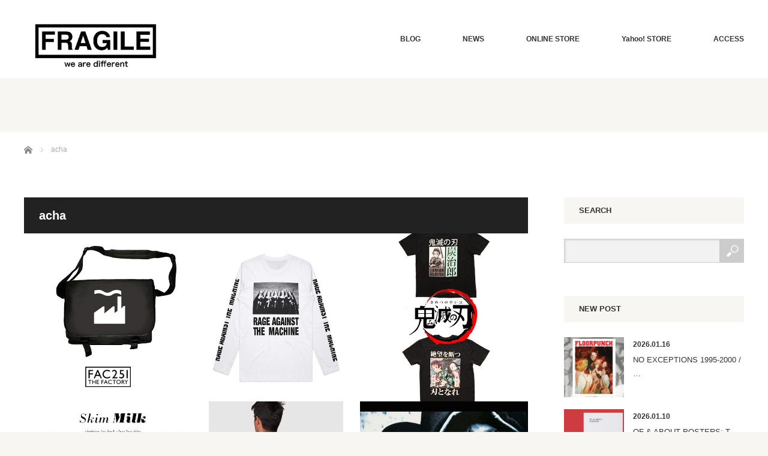

--- FILE ---
content_type: text/html; charset=UTF-8
request_url: https://fragile-osaka.com/author/acha/
body_size: 15175
content:
<!DOCTYPE html>
<html class="pc" lang="ja">
<head prefix="og: http://ogp.me/ns# fb: http://ogp.me/ns/fb#">
<meta charset="UTF-8">
<!--[if IE]><meta http-equiv="X-UA-Compatible" content="IE=edge"><![endif]-->
<meta name="viewport" content="width=device-width">
<title>achaの記事一覧</title>
<meta name="description" content="achaの記事一覧">
<meta property="og:type" content="website">
<meta property="og:url" content="https://fragile-osaka.com/author/acha/">
<meta property="og:title" content="acha &#8211; Fragile フラジャイル 大阪">
<meta property="og:description" content="">
<meta property="og:site_name" content="Fragile フラジャイル 大阪">
<meta property="og:image" content="https://fragile-osaka.com/wp-content/uploads/2018/05/fb.jpg">
<meta property="og:image:secure_url" content="https://fragile-osaka.com/wp-content/uploads/2018/05/fb.jpg"> 
<meta property="og:image:width" content="1200"> 
<meta property="og:image:height" content="630">
<meta name="twitter:card" content="summary">
<meta name="twitter:site" content="@FRAGILE_OSAKA">
<meta name="twitter:creator" content="FRAGILE_OSAKA">
<meta name="twitter:title" content="acha &#8211; Fragile フラジャイル 大阪">
<meta property="twitter:description" content="">
<link rel="pingback" href="https://fragile-osaka.com/xmlrpc.php">
<meta name='robots' content='max-image-preview:large'/>
	<style>img:is([sizes="auto" i], [sizes^="auto," i]) { contain-intrinsic-size: 3000px 1500px }</style>
	<link rel='dns-prefetch' href='//codoc.jp'/>
<link rel="alternate" type="application/rss+xml" title="Fragile フラジャイル 大阪 &raquo; フィード" href="https://fragile-osaka.com/feed/"/>
<link rel="alternate" type="application/rss+xml" title="Fragile フラジャイル 大阪 &raquo; コメントフィード" href="https://fragile-osaka.com/comments/feed/"/>
<link rel="alternate" type="application/rss+xml" title="Fragile フラジャイル 大阪 &raquo; acha による投稿のフィード" href="https://fragile-osaka.com/author/acha/feed/"/>
<script type="text/javascript">//<![CDATA[
window._wpemojiSettings={"baseUrl":"https:\/\/s.w.org\/images\/core\/emoji\/16.0.1\/72x72\/","ext":".png","svgUrl":"https:\/\/s.w.org\/images\/core\/emoji\/16.0.1\/svg\/","svgExt":".svg","source":{"concatemoji":"https:\/\/fragile-osaka.com\/wp-includes\/js\/wp-emoji-release.min.js?ver=6.8.3"}};!function(s,n){var o,i,e;function c(e){try{var t={supportTests:e,timestamp:(new Date).valueOf()};sessionStorage.setItem(o,JSON.stringify(t))}catch(e){}}function p(e,t,n){e.clearRect(0,0,e.canvas.width,e.canvas.height),e.fillText(t,0,0);var t=new Uint32Array(e.getImageData(0,0,e.canvas.width,e.canvas.height).data),a=(e.clearRect(0,0,e.canvas.width,e.canvas.height),e.fillText(n,0,0),new Uint32Array(e.getImageData(0,0,e.canvas.width,e.canvas.height).data));return t.every(function(e,t){return e===a[t]})}function u(e,t){e.clearRect(0,0,e.canvas.width,e.canvas.height),e.fillText(t,0,0);for(var n=e.getImageData(16,16,1,1),a=0;a<n.data.length;a++)if(0!==n.data[a])return!1;return!0}function f(e,t,n,a){switch(t){case"flag":return n(e,"\ud83c\udff3\ufe0f\u200d\u26a7\ufe0f","\ud83c\udff3\ufe0f\u200b\u26a7\ufe0f")?!1:!n(e,"\ud83c\udde8\ud83c\uddf6","\ud83c\udde8\u200b\ud83c\uddf6")&&!n(e,"\ud83c\udff4\udb40\udc67\udb40\udc62\udb40\udc65\udb40\udc6e\udb40\udc67\udb40\udc7f","\ud83c\udff4\u200b\udb40\udc67\u200b\udb40\udc62\u200b\udb40\udc65\u200b\udb40\udc6e\u200b\udb40\udc67\u200b\udb40\udc7f");case"emoji":return!a(e,"\ud83e\udedf")}return!1}function g(e,t,n,a){var r="undefined"!=typeof WorkerGlobalScope&&self instanceof WorkerGlobalScope?new OffscreenCanvas(300,150):s.createElement("canvas"),o=r.getContext("2d",{willReadFrequently:!0}),i=(o.textBaseline="top",o.font="600 32px Arial",{});return e.forEach(function(e){i[e]=t(o,e,n,a)}),i}function t(e){var t=s.createElement("script");t.src=e,t.defer=!0,s.head.appendChild(t)}"undefined"!=typeof Promise&&(o="wpEmojiSettingsSupports",i=["flag","emoji"],n.supports={everything:!0,everythingExceptFlag:!0},e=new Promise(function(e){s.addEventListener("DOMContentLoaded",e,{once:!0})}),new Promise(function(t){var n=function(){try{var e=JSON.parse(sessionStorage.getItem(o));if("object"==typeof e&&"number"==typeof e.timestamp&&(new Date).valueOf()<e.timestamp+604800&&"object"==typeof e.supportTests)return e.supportTests}catch(e){}return null}();if(!n){if("undefined"!=typeof Worker&&"undefined"!=typeof OffscreenCanvas&&"undefined"!=typeof URL&&URL.createObjectURL&&"undefined"!=typeof Blob)try{var e="postMessage("+g.toString()+"("+[JSON.stringify(i),f.toString(),p.toString(),u.toString()].join(",")+"));",a=new Blob([e],{type:"text/javascript"}),r=new Worker(URL.createObjectURL(a),{name:"wpTestEmojiSupports"});return void(r.onmessage=function(e){c(n=e.data),r.terminate(),t(n)})}catch(e){}c(n=g(i,f,p,u))}t(n)}).then(function(e){for(var t in e)n.supports[t]=e[t],n.supports.everything=n.supports.everything&&n.supports[t],"flag"!==t&&(n.supports.everythingExceptFlag=n.supports.everythingExceptFlag&&n.supports[t]);n.supports.everythingExceptFlag=n.supports.everythingExceptFlag&&!n.supports.flag,n.DOMReady=!1,n.readyCallback=function(){n.DOMReady=!0}}).then(function(){return e}).then(function(){var e;n.supports.everything||(n.readyCallback(),(e=n.source||{}).concatemoji?t(e.concatemoji):e.wpemoji&&e.twemoji&&(t(e.twemoji),t(e.wpemoji)))}))}((window,document),window._wpemojiSettings);
//]]></script>
<link rel='stylesheet' id='style-css' href='https://fragile-osaka.com/wp-content/themes/bloc_tcd035_ver216/style.css?ver=2.1.6' type='text/css' media='all'/>
<style id='wp-emoji-styles-inline-css' type='text/css'>

	img.wp-smiley, img.emoji {
		display: inline !important;
		border: none !important;
		box-shadow: none !important;
		height: 1em !important;
		width: 1em !important;
		margin: 0 0.07em !important;
		vertical-align: -0.1em !important;
		background: none !important;
		padding: 0 !important;
	}
</style>
<link rel='stylesheet' id='wp-block-library-css' href='https://fragile-osaka.com/wp-includes/css/dist/block-library/style.min.css?ver=6.8.3' type='text/css' media='all'/>
<style id='classic-theme-styles-inline-css' type='text/css'>
/*! This file is auto-generated */
.wp-block-button__link{color:#fff;background-color:#32373c;border-radius:9999px;box-shadow:none;text-decoration:none;padding:calc(.667em + 2px) calc(1.333em + 2px);font-size:1.125em}.wp-block-file__button{background:#32373c;color:#fff;text-decoration:none}
</style>
<style id='global-styles-inline-css' type='text/css'>
:root{--wp--preset--aspect-ratio--square: 1;--wp--preset--aspect-ratio--4-3: 4/3;--wp--preset--aspect-ratio--3-4: 3/4;--wp--preset--aspect-ratio--3-2: 3/2;--wp--preset--aspect-ratio--2-3: 2/3;--wp--preset--aspect-ratio--16-9: 16/9;--wp--preset--aspect-ratio--9-16: 9/16;--wp--preset--color--black: #000000;--wp--preset--color--cyan-bluish-gray: #abb8c3;--wp--preset--color--white: #ffffff;--wp--preset--color--pale-pink: #f78da7;--wp--preset--color--vivid-red: #cf2e2e;--wp--preset--color--luminous-vivid-orange: #ff6900;--wp--preset--color--luminous-vivid-amber: #fcb900;--wp--preset--color--light-green-cyan: #7bdcb5;--wp--preset--color--vivid-green-cyan: #00d084;--wp--preset--color--pale-cyan-blue: #8ed1fc;--wp--preset--color--vivid-cyan-blue: #0693e3;--wp--preset--color--vivid-purple: #9b51e0;--wp--preset--gradient--vivid-cyan-blue-to-vivid-purple: linear-gradient(135deg,rgba(6,147,227,1) 0%,rgb(155,81,224) 100%);--wp--preset--gradient--light-green-cyan-to-vivid-green-cyan: linear-gradient(135deg,rgb(122,220,180) 0%,rgb(0,208,130) 100%);--wp--preset--gradient--luminous-vivid-amber-to-luminous-vivid-orange: linear-gradient(135deg,rgba(252,185,0,1) 0%,rgba(255,105,0,1) 100%);--wp--preset--gradient--luminous-vivid-orange-to-vivid-red: linear-gradient(135deg,rgba(255,105,0,1) 0%,rgb(207,46,46) 100%);--wp--preset--gradient--very-light-gray-to-cyan-bluish-gray: linear-gradient(135deg,rgb(238,238,238) 0%,rgb(169,184,195) 100%);--wp--preset--gradient--cool-to-warm-spectrum: linear-gradient(135deg,rgb(74,234,220) 0%,rgb(151,120,209) 20%,rgb(207,42,186) 40%,rgb(238,44,130) 60%,rgb(251,105,98) 80%,rgb(254,248,76) 100%);--wp--preset--gradient--blush-light-purple: linear-gradient(135deg,rgb(255,206,236) 0%,rgb(152,150,240) 100%);--wp--preset--gradient--blush-bordeaux: linear-gradient(135deg,rgb(254,205,165) 0%,rgb(254,45,45) 50%,rgb(107,0,62) 100%);--wp--preset--gradient--luminous-dusk: linear-gradient(135deg,rgb(255,203,112) 0%,rgb(199,81,192) 50%,rgb(65,88,208) 100%);--wp--preset--gradient--pale-ocean: linear-gradient(135deg,rgb(255,245,203) 0%,rgb(182,227,212) 50%,rgb(51,167,181) 100%);--wp--preset--gradient--electric-grass: linear-gradient(135deg,rgb(202,248,128) 0%,rgb(113,206,126) 100%);--wp--preset--gradient--midnight: linear-gradient(135deg,rgb(2,3,129) 0%,rgb(40,116,252) 100%);--wp--preset--font-size--small: 13px;--wp--preset--font-size--medium: 20px;--wp--preset--font-size--large: 36px;--wp--preset--font-size--x-large: 42px;--wp--preset--spacing--20: 0.44rem;--wp--preset--spacing--30: 0.67rem;--wp--preset--spacing--40: 1rem;--wp--preset--spacing--50: 1.5rem;--wp--preset--spacing--60: 2.25rem;--wp--preset--spacing--70: 3.38rem;--wp--preset--spacing--80: 5.06rem;--wp--preset--shadow--natural: 6px 6px 9px rgba(0, 0, 0, 0.2);--wp--preset--shadow--deep: 12px 12px 50px rgba(0, 0, 0, 0.4);--wp--preset--shadow--sharp: 6px 6px 0px rgba(0, 0, 0, 0.2);--wp--preset--shadow--outlined: 6px 6px 0px -3px rgba(255, 255, 255, 1), 6px 6px rgba(0, 0, 0, 1);--wp--preset--shadow--crisp: 6px 6px 0px rgba(0, 0, 0, 1);}:where(.is-layout-flex){gap: 0.5em;}:where(.is-layout-grid){gap: 0.5em;}body .is-layout-flex{display: flex;}.is-layout-flex{flex-wrap: wrap;align-items: center;}.is-layout-flex > :is(*, div){margin: 0;}body .is-layout-grid{display: grid;}.is-layout-grid > :is(*, div){margin: 0;}:where(.wp-block-columns.is-layout-flex){gap: 2em;}:where(.wp-block-columns.is-layout-grid){gap: 2em;}:where(.wp-block-post-template.is-layout-flex){gap: 1.25em;}:where(.wp-block-post-template.is-layout-grid){gap: 1.25em;}.has-black-color{color: var(--wp--preset--color--black) !important;}.has-cyan-bluish-gray-color{color: var(--wp--preset--color--cyan-bluish-gray) !important;}.has-white-color{color: var(--wp--preset--color--white) !important;}.has-pale-pink-color{color: var(--wp--preset--color--pale-pink) !important;}.has-vivid-red-color{color: var(--wp--preset--color--vivid-red) !important;}.has-luminous-vivid-orange-color{color: var(--wp--preset--color--luminous-vivid-orange) !important;}.has-luminous-vivid-amber-color{color: var(--wp--preset--color--luminous-vivid-amber) !important;}.has-light-green-cyan-color{color: var(--wp--preset--color--light-green-cyan) !important;}.has-vivid-green-cyan-color{color: var(--wp--preset--color--vivid-green-cyan) !important;}.has-pale-cyan-blue-color{color: var(--wp--preset--color--pale-cyan-blue) !important;}.has-vivid-cyan-blue-color{color: var(--wp--preset--color--vivid-cyan-blue) !important;}.has-vivid-purple-color{color: var(--wp--preset--color--vivid-purple) !important;}.has-black-background-color{background-color: var(--wp--preset--color--black) !important;}.has-cyan-bluish-gray-background-color{background-color: var(--wp--preset--color--cyan-bluish-gray) !important;}.has-white-background-color{background-color: var(--wp--preset--color--white) !important;}.has-pale-pink-background-color{background-color: var(--wp--preset--color--pale-pink) !important;}.has-vivid-red-background-color{background-color: var(--wp--preset--color--vivid-red) !important;}.has-luminous-vivid-orange-background-color{background-color: var(--wp--preset--color--luminous-vivid-orange) !important;}.has-luminous-vivid-amber-background-color{background-color: var(--wp--preset--color--luminous-vivid-amber) !important;}.has-light-green-cyan-background-color{background-color: var(--wp--preset--color--light-green-cyan) !important;}.has-vivid-green-cyan-background-color{background-color: var(--wp--preset--color--vivid-green-cyan) !important;}.has-pale-cyan-blue-background-color{background-color: var(--wp--preset--color--pale-cyan-blue) !important;}.has-vivid-cyan-blue-background-color{background-color: var(--wp--preset--color--vivid-cyan-blue) !important;}.has-vivid-purple-background-color{background-color: var(--wp--preset--color--vivid-purple) !important;}.has-black-border-color{border-color: var(--wp--preset--color--black) !important;}.has-cyan-bluish-gray-border-color{border-color: var(--wp--preset--color--cyan-bluish-gray) !important;}.has-white-border-color{border-color: var(--wp--preset--color--white) !important;}.has-pale-pink-border-color{border-color: var(--wp--preset--color--pale-pink) !important;}.has-vivid-red-border-color{border-color: var(--wp--preset--color--vivid-red) !important;}.has-luminous-vivid-orange-border-color{border-color: var(--wp--preset--color--luminous-vivid-orange) !important;}.has-luminous-vivid-amber-border-color{border-color: var(--wp--preset--color--luminous-vivid-amber) !important;}.has-light-green-cyan-border-color{border-color: var(--wp--preset--color--light-green-cyan) !important;}.has-vivid-green-cyan-border-color{border-color: var(--wp--preset--color--vivid-green-cyan) !important;}.has-pale-cyan-blue-border-color{border-color: var(--wp--preset--color--pale-cyan-blue) !important;}.has-vivid-cyan-blue-border-color{border-color: var(--wp--preset--color--vivid-cyan-blue) !important;}.has-vivid-purple-border-color{border-color: var(--wp--preset--color--vivid-purple) !important;}.has-vivid-cyan-blue-to-vivid-purple-gradient-background{background: var(--wp--preset--gradient--vivid-cyan-blue-to-vivid-purple) !important;}.has-light-green-cyan-to-vivid-green-cyan-gradient-background{background: var(--wp--preset--gradient--light-green-cyan-to-vivid-green-cyan) !important;}.has-luminous-vivid-amber-to-luminous-vivid-orange-gradient-background{background: var(--wp--preset--gradient--luminous-vivid-amber-to-luminous-vivid-orange) !important;}.has-luminous-vivid-orange-to-vivid-red-gradient-background{background: var(--wp--preset--gradient--luminous-vivid-orange-to-vivid-red) !important;}.has-very-light-gray-to-cyan-bluish-gray-gradient-background{background: var(--wp--preset--gradient--very-light-gray-to-cyan-bluish-gray) !important;}.has-cool-to-warm-spectrum-gradient-background{background: var(--wp--preset--gradient--cool-to-warm-spectrum) !important;}.has-blush-light-purple-gradient-background{background: var(--wp--preset--gradient--blush-light-purple) !important;}.has-blush-bordeaux-gradient-background{background: var(--wp--preset--gradient--blush-bordeaux) !important;}.has-luminous-dusk-gradient-background{background: var(--wp--preset--gradient--luminous-dusk) !important;}.has-pale-ocean-gradient-background{background: var(--wp--preset--gradient--pale-ocean) !important;}.has-electric-grass-gradient-background{background: var(--wp--preset--gradient--electric-grass) !important;}.has-midnight-gradient-background{background: var(--wp--preset--gradient--midnight) !important;}.has-small-font-size{font-size: var(--wp--preset--font-size--small) !important;}.has-medium-font-size{font-size: var(--wp--preset--font-size--medium) !important;}.has-large-font-size{font-size: var(--wp--preset--font-size--large) !important;}.has-x-large-font-size{font-size: var(--wp--preset--font-size--x-large) !important;}
:where(.wp-block-post-template.is-layout-flex){gap: 1.25em;}:where(.wp-block-post-template.is-layout-grid){gap: 1.25em;}
:where(.wp-block-columns.is-layout-flex){gap: 2em;}:where(.wp-block-columns.is-layout-grid){gap: 2em;}
:root :where(.wp-block-pullquote){font-size: 1.5em;line-height: 1.6;}
</style>
<link rel='stylesheet' id='responsive-lightbox-swipebox-css' href='https://fragile-osaka.com/wp-content/plugins/responsive-lightbox/assets/swipebox/swipebox.min.css?ver=1.5.2' type='text/css' media='all'/>
<script type="text/javascript" src="https://fragile-osaka.com/wp-includes/js/jquery/jquery.min.js?ver=3.7.1" id="jquery-core-js"></script>
<script type="text/javascript" src="https://fragile-osaka.com/wp-includes/js/jquery/jquery-migrate.min.js?ver=3.4.1" id="jquery-migrate-js"></script>
<script type="text/javascript" src="https://codoc.jp/js/cms.js?ver=6.8.3" id="codoc-injector-js-js" data-usercode="PpDuFSP9QA" data-show-like defer></script>
<script type="text/javascript" src="https://fragile-osaka.com/wp-content/plugins/responsive-lightbox/assets/swipebox/jquery.swipebox.min.js?ver=1.5.2" id="responsive-lightbox-swipebox-js"></script>
<script type="text/javascript" src="https://fragile-osaka.com/wp-includes/js/underscore.min.js?ver=1.13.7" id="underscore-js"></script>
<script type="text/javascript" src="https://fragile-osaka.com/wp-content/plugins/responsive-lightbox/assets/infinitescroll/infinite-scroll.pkgd.min.js?ver=4.0.1" id="responsive-lightbox-infinite-scroll-js"></script>
<script type="text/javascript" id="responsive-lightbox-js-before">//<![CDATA[
var rlArgs={"script":"swipebox","selector":"lightbox","customEvents":"","activeGalleries":true,"animation":true,"hideCloseButtonOnMobile":false,"removeBarsOnMobile":false,"hideBars":true,"hideBarsDelay":5000,"videoMaxWidth":1080,"useSVG":false,"loopAtEnd":false,"woocommerce_gallery":false,"ajaxurl":"https:\/\/fragile-osaka.com\/wp-admin\/admin-ajax.php","nonce":"8dca146e80","preview":false,"postId":27214,"scriptExtension":false};
//]]></script>
<script type="text/javascript" src="https://fragile-osaka.com/wp-content/plugins/responsive-lightbox/js/front.js?ver=2.5.2" id="responsive-lightbox-js"></script>
<link rel="https://api.w.org/" href="https://fragile-osaka.com/wp-json/"/><link rel="alternate" title="JSON" type="application/json" href="https://fragile-osaka.com/wp-json/wp/v2/users/2"/>
<script src="https://fragile-osaka.com/wp-content/themes/bloc_tcd035_ver216/js/jquery.easing.js?ver=2.1.6"></script>
<script src="https://fragile-osaka.com/wp-content/themes/bloc_tcd035_ver216/js/jscript.js?ver=2.1.6"></script>
<script src="https://fragile-osaka.com/wp-content/themes/bloc_tcd035_ver216/js/comment.js?ver=2.1.6"></script>

<link rel="stylesheet" media="screen and (max-width:768px)" href="https://fragile-osaka.com/wp-content/themes/bloc_tcd035_ver216/responsive.css?ver=2.1.6">
<link rel="stylesheet" media="screen and (max-width:768px)" href="https://fragile-osaka.com/wp-content/themes/bloc_tcd035_ver216/footer-bar/footer-bar.css?ver=2.1.6">


<link rel="stylesheet" href="https://fragile-osaka.com/wp-content/themes/bloc_tcd035_ver216/japanese.css?ver=2.1.6">

<!--[if lt IE 9]>
<script src="https://fragile-osaka.com/wp-content/themes/bloc_tcd035_ver216/js/html5.js?ver=2.1.6"></script>
<![endif]-->



<style type="text/css">

#logo { top:29px; left:0px; }

a:hover, .post_content a:hover .pc #global_menu li a:hover, .pc #global_menu > ul > li.active > a, .post_list li.type1 .meta li a:hover, .post_list li.type2 .meta li a:hover, #footer_menu li a:hover, #home_slider .info_inner .title_link:hover, #post_meta_top a:hover, #bread_crumb li a:hover, #comment_header ul li a:hover, #template1_header .product_cateogry a:hover, #archive_product_list .no_image:hover .title a { color:#5C5C5C; }
.post_content a { color:#B20000; }
.pc #global_menu ul ul a, #return_top a:hover, .next_page_link a:hover, .page_navi a:hover, #index_news_list .archive_link:hover, .pc #index_news_list .news_title a:hover, .box_list_headline .archive_link a:hover, .previous_next_post .previous_post a:hover, .previous_next_post .next_post a:hover,
 #single_product_list .slick-prev:hover, #single_product_list .slick-next:hover, #previous_next_page a:hover, .mobile .template1_content_list .caption a.link:hover, #archive_product_cateogry_menu li a:hover, .pc #archive_product_cateogry_menu li.active > a, .pc #archive_product_cateogry_menu li ul,
  #wp-calendar td a:hover, #wp-calendar #prev a:hover, #wp-calendar #next a:hover, .widget_search #search-btn input:hover, .widget_search #searchsubmit:hover, .side_widget.google_search #searchsubmit:hover, .collapse_category_list li a:hover,
   #submit_comment:hover, #post_pagination a:hover, #post_pagination p, a.menu_button:hover, .mobile a.category_menu_button:hover, .mobile a.category_menu_button.active
    { background-color:#5C5C5C; }
.mobile a.category_menu_button:hover, .mobile a.category_menu_button.active { color:#fff !important; }
.mobile #global_menu a:hover { background-color:#5C5C5C !important; }

#comment_textarea textarea:focus, #guest_info input:focus
 { border-color:#5C5C5C; }

.pc #global_menu ul ul a:hover, .pc #archive_product_cateogry_menu li ul a:hover
 { background-color:#787878; }


#page_header .title { font-size:21px; }
#article .post_content { font-size:14px; }

.box_list .box { background:#FFFFFF; }
.box_list .caption .title, .box_list .caption .excerpt { color:#333333; }

.box_list .box:hover img { opacity:0.3; }
.box_list .caption .title, #single_product_list .caption .title { font-size:20px; }
.box_list .caption .excerpt, #single_product_list .caption .excerpt { font-size:14px; }

#blog_list .has_image { background:#000000 !important; }
#blog_list .has_image .caption { color:#FFFFFF !important; }
#blog_list .no_image:hover { background:#000000 !important; }
#blog_list .no_image:hover .caption { color:#FFFFFF !important; }
#blog_list .has_image:hover img { opacity:0.3; }
#blog_list .caption .title { font-size:14px; }
#blog_list .caption .excerpt { font-size:12px; }

#archive_product_list .caption .title { font-size:23px; }
#archive_product_list .caption .excerpt { font-size:14px; }
#archive_product_list .image_box:hover { background:#333333; }

#single_product_list .has_image { background:#FFFFFF; color:#333333; }
#single_product_list .has_image:hover img { opacity:0.3; }


#site_loader_spinner { border:4px solid rgba(92,92,92,0.2); border-top-color:#5C5C5C; }

.pc #logo_image h1 img {
width: 240px;
    height: auto;
}

.wp-block-embed__wrapper {
text-align: center;
}

</style>


<link rel="icon" href="https://fragile-osaka.com/wp-content/uploads/2018/05/cropped-icon-32x32.png" sizes="32x32"/>
<link rel="icon" href="https://fragile-osaka.com/wp-content/uploads/2018/05/cropped-icon-192x192.png" sizes="192x192"/>
<link rel="apple-touch-icon" href="https://fragile-osaka.com/wp-content/uploads/2018/05/cropped-icon-180x180.png"/>
<meta name="msapplication-TileImage" content="https://fragile-osaka.com/wp-content/uploads/2018/05/cropped-icon-270x270.png"/>
<!-- Global site tag (gtag.js) - Google Analytics -->
<script async src="https://www.googletagmanager.com/gtag/js?id=UA-77736498-1"></script>
<script>window.dataLayer=window.dataLayer||[];function gtag(){dataLayer.push(arguments);}gtag('js',new Date());gtag('config','UA-77736498-1');</script>
</head>
<body class="archive author author-acha author-2 wp-theme-bloc_tcd035_ver216 codoc-theme-rainbow-square">

<div id="site_loader_overlay">
 <div id="site_loader_spinner"></div>
</div>
<div id="site_wrap">

 <div id="header">
  <div id="header_inner">

   <!-- logo -->
   <div id='logo_image'>
<h1 id="logo"><a href=" https://fragile-osaka.com/" title="Fragile フラジャイル 大阪" data-label="Fragile フラジャイル 大阪"><img src="https://fragile-osaka.com/wp-content/uploads/tcd-w/logo.jpg?1768795961" alt="Fragile フラジャイル 大阪" title="Fragile フラジャイル 大阪"/></a></h1>
</div>

   <!-- global menu -->
      <a href="#" class="menu_button"></a>
   <div id="global_menu" class="clearfix">
    <ul id="menu-fragile-%e3%82%b0%e3%83%ad%e3%83%bc%e3%83%90%e3%83%ab%e3%83%8a%e3%83%93%e3%82%b2%e3%83%bc%e3%82%b7%e3%83%a7%e3%83%b3" class="menu"><li id="menu-item-23754" class="menu-item menu-item-type-taxonomy menu-item-object-category menu-item-has-children menu-item-23754"><a href="https://fragile-osaka.com/category/blog/">BLOG</a>
<ul class="sub-menu">
	<li id="menu-item-23755" class="menu-item menu-item-type-taxonomy menu-item-object-category menu-item-23755"><a href="https://fragile-osaka.com/category/blog/new-at-store/">入荷情報</a></li>
	<li id="menu-item-23756" class="menu-item menu-item-type-taxonomy menu-item-object-category menu-item-23756"><a href="https://fragile-osaka.com/category/blog/artist/">アーティスト</a></li>
	<li id="menu-item-23757" class="menu-item menu-item-type-taxonomy menu-item-object-category menu-item-23757"><a href="https://fragile-osaka.com/category/blog/brands/">ブランド</a></li>
	<li id="menu-item-23758" class="menu-item menu-item-type-taxonomy menu-item-object-category menu-item-23758"><a href="https://fragile-osaka.com/category/blog/store-news/">ショップニュース</a></li>
	<li id="menu-item-23759" class="menu-item menu-item-type-taxonomy menu-item-object-category menu-item-23759"><a href="https://fragile-osaka.com/category/blog/band-tee/">バンド Tシャツ</a></li>
</ul>
</li>
<li id="menu-item-23760" class="menu-item menu-item-type-custom menu-item-object-custom menu-item-23760"><a href="/news/">NEWS</a></li>
<li id="menu-item-23761" class="menu-item menu-item-type-custom menu-item-object-custom menu-item-23761"><a href="http://fragile-shop.com/">ONLINE STORE</a></li>
<li id="menu-item-23855" class="menu-item menu-item-type-custom menu-item-object-custom menu-item-23855"><a href="https://store.shopping.yahoo.co.jp/fragile/">Yahoo! STORE</a></li>
<li id="menu-item-23763" class="menu-item menu-item-type-post_type menu-item-object-page menu-item-23763"><a href="https://fragile-osaka.com/access/">ACCESS</a></li>
</ul>   </div>
   
  </div><!-- END #header_inner -->
 </div><!-- END #header -->

<div id="page_header">
 <div id="page_header_inner">
  <h2 class="title"></h2>
 </div>
</div>

<div id="main_content2" class="clearfix">
  
  <!-- bread crumb -->
    
<ul id="bread_crumb" class="clearfix" itemscope itemtype="http://schema.org/BreadcrumbList">
 <li itemprop="itemListElement" itemscope itemtype="http://schema.org/ListItem" class="home"><a itemprop="item" href="https://fragile-osaka.com/"><span itemprop="name">ホーム</span></a><meta itemprop="position" content="1"/></li>

 <li itemprop="itemListElement" itemscope itemtype="http://schema.org/ListItem" class="last"><span itemprop="name">acha</span><meta itemprop="position" content="2"/></li>

</ul>
  
 <div id="main_content2_inner" class="clearfix">

 <div id="main_col">

      <h2 class="headline_base1">acha</h2>

  
     <div id="blog_list">
    <ol class="box_list2 clearfix" id="box_list3">
          <li class="box has_image" style="background:#F5F5F5;">
      <div class="content">
              <img class="image" src="https://fragile-osaka.com/wp-content/uploads/2020/04/FAC-251-BAG-600x600.jpg" width="" height="" alt="伝説のレーベル FACTORY RECORDS のメッセンジャーバッグが登場"/>
              <div class="caption" style="color:#333333;">
        <div>
         <p class="date">2020.04.3</p>         <h3 class="title">伝説のレーベル FACTORY RECORDS のメッセンジャーバッグ…</h3>
         <p class="excerpt">あのピーター・サヴィルもデザインを担当するクリエイティブレコード…</p>        </div>
       </div>
       <a href="https://fragile-osaka.com/blog/new-at-store/factory-records-messenger-bag/">伝説のレーベル FACTORY RECORDS のメッセンジャーバッグが登場</a>
      </div>
     </li>
          <li class="box has_image" style="background:#F5F5F5;">
      <div class="content">
              <img class="image" src="https://fragile-osaka.com/wp-content/uploads/2020/04/RATM-600x600.jpg" width="" height="" alt="RAGE AGAINST THE MACHINE 待望の復刻Tシャツ第三弾がリリース"/>
              <div class="caption" style="color:#333333;">
        <div>
         <p class="date">2020.04.1</p>         <h3 class="title">RAGE AGAINST THE MACHINE 待望の復刻Tシャツ第…</h3>
         <p class="excerpt">レイジ初期の90’sデザインが復活を果たした貴重なラインナップ出典：…</p>        </div>
       </div>
       <a href="https://fragile-osaka.com/blog/new-at-store/rage-against-the-machine-official-merch-vol-3/">RAGE AGAINST THE MACHINE 待望の復刻Tシャツ第三弾がリリース</a>
      </div>
     </li>
          <li class="box has_image" style="background:#F5F5F5;">
      <div class="content">
              <img class="image" src="https://fragile-osaka.com/wp-content/uploads/2020/03/鬼滅の刃-600x600.jpg" width="" height="" alt="鬼滅の刃 オフィシャルライセンスによるTシャツが遂に登場"/>
              <div class="caption" style="color:#333333;">
        <div>
         <p class="date">2020.03.24</p>         <h3 class="title">鬼滅の刃 オフィシャルライセンスによるTシャツが遂に登場</h3>
         <p class="excerpt">完売必至のレアデザインによる一枚はファン必見！鬼滅の刃オフィシャルアイテムオ…</p>        </div>
       </div>
       <a href="https://fragile-osaka.com/blog/new-at-store/demon-slayer-official-t-shirts/">鬼滅の刃 オフィシャルライセンスによるTシャツが遂に登場</a>
      </div>
     </li>
          <li class="box has_image" style="background:#F5F5F5;">
      <div class="content">
              <img class="image" src="https://fragile-osaka.com/wp-content/uploads/2020/03/SKIM-MILK-×-MINISTRY-600x600.jpg" width="" height="" alt="MINISTRY × SKIM MILK カプセルコレクション入荷"/>
              <div class="caption" style="color:#333333;">
        <div>
         <p class="date">2020.03.17</p>         <h3 class="title">MINISTRY × SKIM MILK カプセルコレクション入荷</h3>
         <p class="excerpt">インダストリアル・メタルの雄”ミニストリー”との限定コラボレーション…</p>        </div>
       </div>
       <a href="https://fragile-osaka.com/blog/brands/ministry-x-skim-milk-capsule-collection/">MINISTRY × SKIM MILK カプセルコレクション入荷</a>
      </div>
     </li>
          <li class="box has_image" style="background:#F5F5F5;">
      <div class="content">
              <img class="image" src="https://fragile-osaka.com/wp-content/uploads/2020/03/RVCA-WELD-BACKPACK-600x600.jpg" width="" height="" alt="RVCA より新デザインとなるバックパックが入荷"/>
              <div class="caption" style="color:#333333;">
        <div>
         <p class="date">2020.03.10</p>         <h3 class="title">RVCA より新デザインとなるバックパックが入荷</h3>
         <p class="excerpt">タウンユースで使えるコスパ最強なアイテム！洗…</p>        </div>
       </div>
       <a href="https://fragile-osaka.com/blog/brands/rvca-weld-backpack/">RVCA より新デザインとなるバックパックが入荷</a>
      </div>
     </li>
          <li class="box has_image" style="background:#F5F5F5;">
      <div class="content">
              <img class="image" src="https://fragile-osaka.com/wp-content/uploads/2020/03/JUICE-600x600.jpg" width="" height="" alt="2PAC が初めて役を務めた伝説の映画 JUICE のロンTが待望の入荷"/>
              <div class="caption" style="color:#333333;">
        <div>
         <p class="date">2020.03.6</p>         <h3 class="title">2PAC が初めて役を務めた伝説の映画 JUICE のロンTが待望の入…</h3>
         <p class="excerpt">ヒップホップフリークにはたまらないマストな”サグい”一枚！&amp;…</p>        </div>
       </div>
       <a href="https://fragile-osaka.com/blog/new-at-store/2-pac-juice-longsleeve-t-shirt/">2PAC が初めて役を務めた伝説の映画 JUICE のロンTが待望の入荷</a>
      </div>
     </li>
          <li class="box has_image" style="background:#F5F5F5;">
      <div class="content">
              <img class="image" src="https://fragile-osaka.com/wp-content/uploads/2020/03/1B-600x600.jpg" width="" height="" alt="ビリー・アイリッシュ 最新オフィシャルマーチが到着"/>
              <div class="caption" style="color:#333333;">
        <div>
         <p class="date">2020.03.3</p>         <h3 class="title">ビリー・アイリッシュ 最新オフィシャルマーチが到着</h3>
         <p class="excerpt">新時代の歌姫によるセンス溢れるクロージングコレクション&amp;nb…</p>        </div>
       </div>
       <a href="https://fragile-osaka.com/blog/new-at-store/billie-eilish-official-merch/">ビリー・アイリッシュ 最新オフィシャルマーチが到着</a>
      </div>
     </li>
          <li class="box has_image" style="background:#F5F5F5;">
      <div class="content">
              <img class="image" src="https://fragile-osaka.com/wp-content/uploads/2020/02/HELLRAISER-600x600.jpg" width="" height="" alt="名作ホラー ヘルレイザー のアクションフィギュアが入荷"/>
              <div class="caption" style="color:#333333;">
        <div>
         <p class="date">2020.02.29</p>         <h3 class="title">名作ホラー ヘルレイザー のアクションフィギュアが入荷</h3>
         <p class="excerpt">魔導士&quot;ピンヘッド&quot;のアルティメットVer.が遂にリリース…</p>        </div>
       </div>
       <a href="https://fragile-osaka.com/blog/new-at-store/hellraiser-action-figure/">名作ホラー ヘルレイザー のアクションフィギュアが入荷</a>
      </div>
     </li>
          <li class="box has_image" style="background:#F5F5F5;">
      <div class="content">
              <img class="image" src="https://fragile-osaka.com/wp-content/uploads/2020/02/THE-1975-600x600.png" width="" height="" alt="THE 1975 最新オフィシャルTシャツがリリース"/>
              <div class="caption" style="color:#333333;">
        <div>
         <p class="date">2020.02.25</p>         <h3 class="title">THE 1975 最新オフィシャルTシャツがリリース</h3>
         <p class="excerpt">話題のロックバンドによる秀逸な一枚！THE 1975 OFFIC…</p>        </div>
       </div>
       <a href="https://fragile-osaka.com/blog/new-at-store/the-1975-a-brief-inquiry-into-t-shirt/">THE 1975 最新オフィシャルTシャツがリリース</a>
      </div>
     </li>
          <li class="box has_image" style="background:#F5F5F5;">
      <div class="content">
              <img class="image" src="https://fragile-osaka.com/wp-content/uploads/2020/02/JD-NO-600x600.png" width="" height="" alt="JOY DIVISION &#038; NEW ORDER による最新Tシャツが到着"/>
              <div class="caption" style="color:#333333;">
        <div>
         <p class="date">2020.02.18</p>         <h3 class="title">JOY DIVISION &#038; NEW ORDER による最新…</h3>
         <p class="excerpt">限定リリースされたアルバムとデビューアルバムのアートワークが光る秀逸な一枚ポストパンク/ニュ…</p>        </div>
       </div>
       <a href="https://fragile-osaka.com/blog/new-at-store/joy-division-new-order-official-t-shirts/">JOY DIVISION &#038; NEW ORDER による最新Tシャツが到着</a>
      </div>
     </li>
          <li class="box has_image" style="background:#F5F5F5;">
      <div class="content">
              <img class="image" src="https://fragile-osaka.com/wp-content/uploads/2020/02/1B-600x600.jpg" width="" height="" alt="海外でも高い評価を獲得したハードボイルドなアクションコミック/アニメ BANANA FISH のTシャツが新登場"/>
              <div class="caption" style="color:#333333;">
        <div>
         <p class="date">2020.02.12</p>         <h3 class="title">海外でも高い評価を獲得したハードボイルドなアクションコミック/アニメ …</h3>
         <p class="excerpt">Netflix、Amzonプライムにて放映中の話題のアニメ&amp;…</p>        </div>
       </div>
       <a href="https://fragile-osaka.com/blog/new-at-store/banana-fish-official-licensed-t-shirt/">海外でも高い評価を獲得したハードボイルドなアクションコミック/アニメ BANANA FISH のTシャツが新登場</a>
      </div>
     </li>
          <li class="box has_image" style="background:#F5F5F5;">
      <div class="content">
              <img class="image" src="https://fragile-osaka.com/wp-content/uploads/2020/02/SCARFACE-600x600.png" width="" height="" alt="アル・パチーノ主演による名ギャング映画 スカーフェイス の新作ロンTがドロップ"/>
              <div class="caption" style="color:#333333;">
        <div>
         <p class="date">2020.02.11</p>         <h3 class="title">アル・パチーノ主演による名ギャング映画 スカーフェイス の新作ロンTが…</h3>
         <p class="excerpt">主人公の成り上がるスタイルが多くのラッパー達に突き刺さったヒップホップ・バイブル…</p>        </div>
       </div>
       <a href="https://fragile-osaka.com/blog/new-at-store/scarface-sit-back-longsleeve-t-shirt/">アル・パチーノ主演による名ギャング映画 スカーフェイス の新作ロンTがドロップ</a>
      </div>
     </li>
          <li class="box has_image" style="background:#F5F5F5;">
      <div class="content">
              <img class="image" src="https://fragile-osaka.com/wp-content/uploads/2020/02/RAGE-AGAINST-THE-MACHINE-600x600.png" width="" height="" alt="RAGE AGAINST THE MACHINE 待望の復刻Tシャツ第二弾がリリース"/>
              <div class="caption" style="color:#333333;">
        <div>
         <p class="date">2020.02.4</p>         <h3 class="title">RAGE AGAINST THE MACHINE 待望の復刻Tシャツ第…</h3>
         <p class="excerpt">世界に衝撃を与えた3rdアルバム&quot;The Battle Of Los Angeles&quot;のEUツアー限…</p>        </div>
       </div>
       <a href="https://fragile-osaka.com/blog/new-at-store/rage-against-the-machine-the-battle-of-losangels-t-shirt/">RAGE AGAINST THE MACHINE 待望の復刻Tシャツ第二弾がリリース</a>
      </div>
     </li>
          <li class="box has_image" style="background:#F5F5F5;">
      <div class="content">
              <img class="image" src="https://fragile-osaka.com/wp-content/uploads/2020/01/GHOST-IN-THE-SHELL-600x600.png" width="" height="" alt="攻殻機動隊 STAND ALONE COMPLEX の海外限定Tシャツがドロップ"/>
              <div class="caption" style="color:#333333;">
        <div>
         <p class="date">2020.01.31</p>         <h3 class="title">攻殻機動隊 STAND ALONE COMPLEX の海外限定Tシャツ…</h3>
         <p class="excerpt">シリーズ最新作の公開も控える注目のSFアニメによるサイバーな一枚出典：士郎正宗・Producti…</p>        </div>
       </div>
       <a href="https://fragile-osaka.com/blog/new-at-store/ghost-in-the-shell-stand-alone-complex-official-licensed-t-shirts/">攻殻機動隊 STAND ALONE COMPLEX の海外限定Tシャツがドロップ</a>
      </div>
     </li>
          <li class="box has_image" style="background:#F5F5F5;">
      <div class="content">
              <img class="image" src="https://fragile-osaka.com/wp-content/uploads/2020/01/RVCA-IRIDESCENT-COLLECTION-600x600.jpg" width="" height="" alt="RVCA の限定となる最新コレクション 「IRIDESCENT COLLECTION」 が登場"/>
              <div class="caption" style="color:#333333;">
        <div>
         <p class="date">2020.01.27</p>         <h3 class="title">RVCA の限定となる最新コレクション 「IRIDESCENT COL…</h3>
         <p class="excerpt">注目の”玉虫色&quot;にフォーカスしたセンスも輝くアイテム&amp;nbs…</p>        </div>
       </div>
       <a href="https://fragile-osaka.com/blog/brands/rvca-iridescent-collection/">RVCA の限定となる最新コレクション 「IRIDESCENT COLLECTION」 が登場</a>
      </div>
     </li>
          <li class="box has_image" style="background:#F5F5F5;">
      <div class="content">
              <img class="image" src="https://fragile-osaka.com/wp-content/uploads/2020/01/BIGGIE-600x600.png" width="" height="" alt="伝説のラッパー The Notorious B.I.G. の最新となるロンTEEが登場"/>
              <div class="caption" style="color:#333333;">
        <div>
         <p class="date">2020.01.16</p>         <h3 class="title">伝説のラッパー The Notorious B.I.G. の最新となる…</h3>
         <p class="excerpt">トレードマークの”COOGI”風カラーがキャッチーな一枚出典:The Notor…</p>        </div>
       </div>
       <a href="https://fragile-osaka.com/blog/new-at-store/the-notorious-b-i-g-color-block-crown-ls/">伝説のラッパー The Notorious B.I.G. の最新となるロンTEEが登場</a>
      </div>
     </li>
          <li class="box has_image" style="background:#F5F5F5;">
      <div class="content">
              <img class="image" src="https://fragile-osaka.com/wp-content/uploads/2020/01/JESSE-DRAXLER-POPPY-600x600.jpg" width="" height="" alt="ヴィジュアルアーティスト JESSE DRAXLER が新たなるミュージッククリップを制作"/>
              <div class="caption" style="color:#333333;">
        <div>
         <p class="date">2020.01.11</p>         <h3 class="title">ヴィジュアルアーティスト JESSE DRAXLER が新たなるミュー…</h3>
         <p class="excerpt">YouTubeで話題をさらった新進気鋭のシンガー Poppy とのコラボレーション&amp;nbsp…</p>        </div>
       </div>
       <a href="https://fragile-osaka.com/blog/artist/poppy-anything-like-me-mv-directed-by-jesse-draxler/">ヴィジュアルアーティスト JESSE DRAXLER が新たなるミュージッククリップを制作</a>
      </div>
     </li>
          <li class="box has_image" style="background:#F5F5F5;">
      <div class="content">
              <img class="image" src="https://fragile-osaka.com/wp-content/uploads/2019/12/FAC-OFF-2-600x600.jpg" width="" height="" alt="ピーター・サヴィル がデザインを手掛ける ファクトリー・レコード の新作Tシャツ"/>
              <div class="caption" style="color:#333333;">
        <div>
         <p class="date">2019.12.27</p>         <h3 class="title">ピーター・サヴィル がデザインを手掛ける ファクトリー・レコード の新…</h3>
         <p class="excerpt">洗練されたデザインが際立つアートな一枚昨年、設立…</p>        </div>
       </div>
       <a href="https://fragile-osaka.com/blog/new-at-store/factory-records-t-shirt-designed-by-peter-saville/">ピーター・サヴィル がデザインを手掛ける ファクトリー・レコード の新作Tシャツ</a>
      </div>
     </li>
         </ol>
   </div><!-- END #blog_list -->
  
  <div id="previous_next_page" class="clearfix">
  <a href="https://fragile-osaka.com/author/acha/page/2/" class="next">NEXT</a>  </div>

 </div><!-- END #main_col -->

 
              <div id="side_col">
       <div class="side_widget clearfix widget_search" id="search-5">
<h3 class="side_headline">SEARCH</h3><form role="search" method="get" id="searchform" class="searchform" action="https://fragile-osaka.com/">
				<div>
					<label class="screen-reader-text" for="s">検索:</label>
					<input type="text" value="" name="s" id="s"/>
					<input type="submit" id="searchsubmit" value="検索"/>
				</div>
			</form></div>
<div class="side_widget clearfix styled_post_list1_widget" id="styled_post_list1_widget-5">
<h3 class="side_headline">NEW POST</h3><ol class="styled_post_list1">
 <li class="clearfix">
   <a class="image" href="https://fragile-osaka.com/blog/new-at-store/no-exceptions-1995-2000-floor-punch/"><img width="150" height="150" src="https://fragile-osaka.com/wp-content/uploads/2026/01/floorpunch-top-1-150x150.jpg" class="attachment-size1 size-size1 wp-post-image" alt="" decoding="async" loading="lazy" srcset="https://fragile-osaka.com/wp-content/uploads/2026/01/floorpunch-top-1-150x150.jpg 150w, https://fragile-osaka.com/wp-content/uploads/2026/01/floorpunch-top-1-250x250.jpg 250w, https://fragile-osaka.com/wp-content/uploads/2026/01/floorpunch-top-1-300x300.jpg 300w, https://fragile-osaka.com/wp-content/uploads/2026/01/floorpunch-top-1-600x600.jpg 600w, https://fragile-osaka.com/wp-content/uploads/2026/01/floorpunch-top-1-120x120.jpg 120w" sizes="auto, (max-width: 150px) 100vw, 150px"/></a>   <div class="info">
    <p class="date">2026.01.16</p>    <a class="title" href="https://fragile-osaka.com/blog/new-at-store/no-exceptions-1995-2000-floor-punch/">NO EXCEPTIONS 1995-2000 /…</a>
   </div>
 </li>
 <li class="clearfix">
   <a class="image" href="https://fragile-osaka.com/blog/artist/of-about-posters-the-lawrence-weiner-poster-archive-1965-2021-lawrence-weiner/"><img width="150" height="150" src="https://fragile-osaka.com/wp-content/uploads/2026/01/THE-LAWRENCE-WEINER-TOP-完成-150x150.jpg" class="attachment-size1 size-size1 wp-post-image" alt="" decoding="async" loading="lazy" srcset="https://fragile-osaka.com/wp-content/uploads/2026/01/THE-LAWRENCE-WEINER-TOP-完成-150x150.jpg 150w, https://fragile-osaka.com/wp-content/uploads/2026/01/THE-LAWRENCE-WEINER-TOP-完成-250x250.jpg 250w, https://fragile-osaka.com/wp-content/uploads/2026/01/THE-LAWRENCE-WEINER-TOP-完成-300x300.jpg 300w, https://fragile-osaka.com/wp-content/uploads/2026/01/THE-LAWRENCE-WEINER-TOP-完成-600x600.jpg 600w, https://fragile-osaka.com/wp-content/uploads/2026/01/THE-LAWRENCE-WEINER-TOP-完成-120x120.jpg 120w" sizes="auto, (max-width: 150px) 100vw, 150px"/></a>   <div class="info">
    <p class="date">2026.01.10</p>    <a class="title" href="https://fragile-osaka.com/blog/artist/of-about-posters-the-lawrence-weiner-poster-archive-1965-2021-lawrence-weiner/">OF &amp; ABOUT POSTERS: T…</a>
   </div>
 </li>
 <li class="clearfix">
   <a class="image" href="https://fragile-osaka.com/blog/artist/black-magnet/"><img width="150" height="150" src="https://fragile-osaka.com/wp-content/uploads/2026/01/BLACKMAGNET-TOP-1-150x150.jpg" class="attachment-size1 size-size1 wp-post-image" alt="" decoding="async" loading="lazy" srcset="https://fragile-osaka.com/wp-content/uploads/2026/01/BLACKMAGNET-TOP-1-150x150.jpg 150w, https://fragile-osaka.com/wp-content/uploads/2026/01/BLACKMAGNET-TOP-1-250x250.jpg 250w, https://fragile-osaka.com/wp-content/uploads/2026/01/BLACKMAGNET-TOP-1-300x300.jpg 300w, https://fragile-osaka.com/wp-content/uploads/2026/01/BLACKMAGNET-TOP-1-600x600.jpg 600w, https://fragile-osaka.com/wp-content/uploads/2026/01/BLACKMAGNET-TOP-1-120x120.jpg 120w" sizes="auto, (max-width: 150px) 100vw, 150px"/></a>   <div class="info">
    <p class="date">2026.01.8</p>    <a class="title" href="https://fragile-osaka.com/blog/artist/black-magnet/">JESSE DRAXLERが注目する新世代インダス…</a>
   </div>
 </li>
 <li class="clearfix">
   <a class="image" href="https://fragile-osaka.com/blog/new-at-store/cigarette-magazine/"><img width="150" height="150" src="https://fragile-osaka.com/wp-content/uploads/2025/12/c-a-top-3-150x150.jpg" class="attachment-size1 size-size1 wp-post-image" alt="" decoding="async" loading="lazy" srcset="https://fragile-osaka.com/wp-content/uploads/2025/12/c-a-top-3-150x150.jpg 150w, https://fragile-osaka.com/wp-content/uploads/2025/12/c-a-top-3-250x250.jpg 250w, https://fragile-osaka.com/wp-content/uploads/2025/12/c-a-top-3-300x300.jpg 300w, https://fragile-osaka.com/wp-content/uploads/2025/12/c-a-top-3-600x600.jpg 600w, https://fragile-osaka.com/wp-content/uploads/2025/12/c-a-top-3-120x120.jpg 120w" sizes="auto, (max-width: 150px) 100vw, 150px"/></a>   <div class="info">
    <p class="date">2025.12.9</p>    <a class="title" href="https://fragile-osaka.com/blog/new-at-store/cigarette-magazine/">COLD CAVE / AMERICAN NIGH…</a>
   </div>
 </li>
 <li class="clearfix">
   <a class="image" href="https://fragile-osaka.com/blog/brands/kollaps-richard-kern/"><img width="150" height="150" src="https://fragile-osaka.com/wp-content/uploads/2025/12/ブログヘッダーのコピー-150x150.jpg" class="attachment-size1 size-size1 wp-post-image" alt="" decoding="async" loading="lazy" srcset="https://fragile-osaka.com/wp-content/uploads/2025/12/ブログヘッダーのコピー-150x150.jpg 150w, https://fragile-osaka.com/wp-content/uploads/2025/12/ブログヘッダーのコピー-250x250.jpg 250w, https://fragile-osaka.com/wp-content/uploads/2025/12/ブログヘッダーのコピー-300x300.jpg 300w, https://fragile-osaka.com/wp-content/uploads/2025/12/ブログヘッダーのコピー-600x600.jpg 600w, https://fragile-osaka.com/wp-content/uploads/2025/12/ブログヘッダーのコピー-120x120.jpg 120w" sizes="auto, (max-width: 150px) 100vw, 150px"/></a>   <div class="info">
    <p class="date">2025.12.8</p>    <a class="title" href="https://fragile-osaka.com/blog/brands/kollaps-richard-kern/">(K)OLLAPS × RICHARD KERN …</a>
   </div>
 </li>
</ol>
</div>
<div class="side_widget clearfix widget_categories" id="categories-7">
<h3 class="side_headline">カテゴリー</h3>
			<ul>
					<li class="cat-item cat-item-393"><a href="https://fragile-osaka.com/category/blog/">blog</a> (971)
</li>
	<li class="cat-item cat-item-4"><a href="https://fragile-osaka.com/category/blog/artist/">アーティスト</a> (313)
</li>
	<li class="cat-item cat-item-1381"><a href="https://fragile-osaka.com/category/blog/%e3%82%a8%e3%82%ad%e3%82%b7%e3%83%93%e3%82%b8%e3%83%a7%e3%83%b3/">エキシビジョン</a> (3)
</li>
	<li class="cat-item cat-item-16"><a href="https://fragile-osaka.com/category/blog/store-news/">ショップニュース</a> (176)
</li>
	<li class="cat-item cat-item-324"><a href="https://fragile-osaka.com/category/blog/band-tee/">バンド Tシャツ</a> (154)
</li>
	<li class="cat-item cat-item-1"><a href="https://fragile-osaka.com/category/blog/brands/">ブランド</a> (278)
</li>
	<li class="cat-item cat-item-5"><a href="https://fragile-osaka.com/category/blog/new-at-store/">入荷情報</a> (852)
</li>
	<li class="cat-item cat-item-375"><a href="https://fragile-osaka.com/category/item/itemnew/">新商品</a> (3)
</li>
			</ul>

			</div>
<div class="side_widget clearfix tcdw_archive_list_widget" id="tcdw_archive_list_widget-6">
<select name="archive-dropdown" onChange='document.location.href=this.options[this.selectedIndex].value;'> 
  <option value="">月を選択</option> 
  	<option value='https://fragile-osaka.com/2026/01/'> 2026年1月 &nbsp;(3)</option>
	<option value='https://fragile-osaka.com/2025/12/'> 2025年12月 &nbsp;(4)</option>
	<option value='https://fragile-osaka.com/2025/11/'> 2025年11月 &nbsp;(4)</option>
	<option value='https://fragile-osaka.com/2025/10/'> 2025年10月 &nbsp;(4)</option>
	<option value='https://fragile-osaka.com/2025/09/'> 2025年9月 &nbsp;(4)</option>
	<option value='https://fragile-osaka.com/2025/08/'> 2025年8月 &nbsp;(4)</option>
	<option value='https://fragile-osaka.com/2025/07/'> 2025年7月 &nbsp;(4)</option>
	<option value='https://fragile-osaka.com/2025/06/'> 2025年6月 &nbsp;(4)</option>
	<option value='https://fragile-osaka.com/2025/05/'> 2025年5月 &nbsp;(4)</option>
	<option value='https://fragile-osaka.com/2025/04/'> 2025年4月 &nbsp;(4)</option>
	<option value='https://fragile-osaka.com/2025/03/'> 2025年3月 &nbsp;(5)</option>
	<option value='https://fragile-osaka.com/2025/02/'> 2025年2月 &nbsp;(4)</option>
	<option value='https://fragile-osaka.com/2025/01/'> 2025年1月 &nbsp;(4)</option>
	<option value='https://fragile-osaka.com/2024/12/'> 2024年12月 &nbsp;(4)</option>
	<option value='https://fragile-osaka.com/2024/11/'> 2024年11月 &nbsp;(6)</option>
	<option value='https://fragile-osaka.com/2024/10/'> 2024年10月 &nbsp;(4)</option>
	<option value='https://fragile-osaka.com/2024/09/'> 2024年9月 &nbsp;(6)</option>
	<option value='https://fragile-osaka.com/2024/08/'> 2024年8月 &nbsp;(4)</option>
	<option value='https://fragile-osaka.com/2024/07/'> 2024年7月 &nbsp;(4)</option>
	<option value='https://fragile-osaka.com/2024/06/'> 2024年6月 &nbsp;(4)</option>
	<option value='https://fragile-osaka.com/2024/05/'> 2024年5月 &nbsp;(3)</option>
	<option value='https://fragile-osaka.com/2024/04/'> 2024年4月 &nbsp;(5)</option>
	<option value='https://fragile-osaka.com/2024/03/'> 2024年3月 &nbsp;(5)</option>
	<option value='https://fragile-osaka.com/2024/02/'> 2024年2月 &nbsp;(5)</option>
	<option value='https://fragile-osaka.com/2024/01/'> 2024年1月 &nbsp;(4)</option>
	<option value='https://fragile-osaka.com/2023/12/'> 2023年12月 &nbsp;(6)</option>
	<option value='https://fragile-osaka.com/2023/11/'> 2023年11月 &nbsp;(7)</option>
	<option value='https://fragile-osaka.com/2023/10/'> 2023年10月 &nbsp;(4)</option>
	<option value='https://fragile-osaka.com/2023/09/'> 2023年9月 &nbsp;(4)</option>
	<option value='https://fragile-osaka.com/2023/08/'> 2023年8月 &nbsp;(5)</option>
	<option value='https://fragile-osaka.com/2023/07/'> 2023年7月 &nbsp;(5)</option>
	<option value='https://fragile-osaka.com/2023/06/'> 2023年6月 &nbsp;(5)</option>
	<option value='https://fragile-osaka.com/2023/05/'> 2023年5月 &nbsp;(5)</option>
	<option value='https://fragile-osaka.com/2023/04/'> 2023年4月 &nbsp;(4)</option>
	<option value='https://fragile-osaka.com/2023/03/'> 2023年3月 &nbsp;(4)</option>
	<option value='https://fragile-osaka.com/2023/02/'> 2023年2月 &nbsp;(5)</option>
	<option value='https://fragile-osaka.com/2023/01/'> 2023年1月 &nbsp;(5)</option>
	<option value='https://fragile-osaka.com/2022/12/'> 2022年12月 &nbsp;(5)</option>
	<option value='https://fragile-osaka.com/2022/11/'> 2022年11月 &nbsp;(9)</option>
	<option value='https://fragile-osaka.com/2022/10/'> 2022年10月 &nbsp;(8)</option>
	<option value='https://fragile-osaka.com/2022/09/'> 2022年9月 &nbsp;(7)</option>
	<option value='https://fragile-osaka.com/2022/08/'> 2022年8月 &nbsp;(5)</option>
	<option value='https://fragile-osaka.com/2022/07/'> 2022年7月 &nbsp;(4)</option>
	<option value='https://fragile-osaka.com/2022/06/'> 2022年6月 &nbsp;(4)</option>
	<option value='https://fragile-osaka.com/2022/05/'> 2022年5月 &nbsp;(3)</option>
	<option value='https://fragile-osaka.com/2022/04/'> 2022年4月 &nbsp;(4)</option>
	<option value='https://fragile-osaka.com/2022/03/'> 2022年3月 &nbsp;(6)</option>
	<option value='https://fragile-osaka.com/2022/02/'> 2022年2月 &nbsp;(6)</option>
	<option value='https://fragile-osaka.com/2022/01/'> 2022年1月 &nbsp;(6)</option>
	<option value='https://fragile-osaka.com/2021/12/'> 2021年12月 &nbsp;(7)</option>
	<option value='https://fragile-osaka.com/2021/11/'> 2021年11月 &nbsp;(4)</option>
	<option value='https://fragile-osaka.com/2021/10/'> 2021年10月 &nbsp;(8)</option>
	<option value='https://fragile-osaka.com/2021/09/'> 2021年9月 &nbsp;(7)</option>
	<option value='https://fragile-osaka.com/2021/08/'> 2021年8月 &nbsp;(4)</option>
	<option value='https://fragile-osaka.com/2021/07/'> 2021年7月 &nbsp;(6)</option>
	<option value='https://fragile-osaka.com/2021/06/'> 2021年6月 &nbsp;(9)</option>
	<option value='https://fragile-osaka.com/2021/05/'> 2021年5月 &nbsp;(6)</option>
	<option value='https://fragile-osaka.com/2021/04/'> 2021年4月 &nbsp;(6)</option>
	<option value='https://fragile-osaka.com/2021/03/'> 2021年3月 &nbsp;(6)</option>
	<option value='https://fragile-osaka.com/2021/02/'> 2021年2月 &nbsp;(12)</option>
	<option value='https://fragile-osaka.com/2021/01/'> 2021年1月 &nbsp;(8)</option>
	<option value='https://fragile-osaka.com/2020/12/'> 2020年12月 &nbsp;(9)</option>
	<option value='https://fragile-osaka.com/2020/11/'> 2020年11月 &nbsp;(7)</option>
	<option value='https://fragile-osaka.com/2020/10/'> 2020年10月 &nbsp;(10)</option>
	<option value='https://fragile-osaka.com/2020/09/'> 2020年9月 &nbsp;(6)</option>
	<option value='https://fragile-osaka.com/2020/08/'> 2020年8月 &nbsp;(12)</option>
	<option value='https://fragile-osaka.com/2020/07/'> 2020年7月 &nbsp;(9)</option>
	<option value='https://fragile-osaka.com/2020/06/'> 2020年6月 &nbsp;(11)</option>
	<option value='https://fragile-osaka.com/2020/05/'> 2020年5月 &nbsp;(11)</option>
	<option value='https://fragile-osaka.com/2020/04/'> 2020年4月 &nbsp;(7)</option>
	<option value='https://fragile-osaka.com/2020/03/'> 2020年3月 &nbsp;(15)</option>
	<option value='https://fragile-osaka.com/2020/02/'> 2020年2月 &nbsp;(13)</option>
	<option value='https://fragile-osaka.com/2020/01/'> 2020年1月 &nbsp;(12)</option>
	<option value='https://fragile-osaka.com/2019/12/'> 2019年12月 &nbsp;(8)</option>
	<option value='https://fragile-osaka.com/2019/11/'> 2019年11月 &nbsp;(10)</option>
	<option value='https://fragile-osaka.com/2019/10/'> 2019年10月 &nbsp;(17)</option>
	<option value='https://fragile-osaka.com/2019/09/'> 2019年9月 &nbsp;(15)</option>
	<option value='https://fragile-osaka.com/2019/08/'> 2019年8月 &nbsp;(18)</option>
	<option value='https://fragile-osaka.com/2019/07/'> 2019年7月 &nbsp;(12)</option>
	<option value='https://fragile-osaka.com/2019/06/'> 2019年6月 &nbsp;(11)</option>
	<option value='https://fragile-osaka.com/2019/05/'> 2019年5月 &nbsp;(15)</option>
	<option value='https://fragile-osaka.com/2019/04/'> 2019年4月 &nbsp;(16)</option>
	<option value='https://fragile-osaka.com/2019/03/'> 2019年3月 &nbsp;(19)</option>
	<option value='https://fragile-osaka.com/2019/02/'> 2019年2月 &nbsp;(20)</option>
	<option value='https://fragile-osaka.com/2019/01/'> 2019年1月 &nbsp;(19)</option>
	<option value='https://fragile-osaka.com/2018/12/'> 2018年12月 &nbsp;(39)</option>
	<option value='https://fragile-osaka.com/2018/11/'> 2018年11月 &nbsp;(6)</option>
	<option value='https://fragile-osaka.com/2018/10/'> 2018年10月 &nbsp;(6)</option>
	<option value='https://fragile-osaka.com/2018/09/'> 2018年9月 &nbsp;(5)</option>
	<option value='https://fragile-osaka.com/2018/08/'> 2018年8月 &nbsp;(5)</option>
	<option value='https://fragile-osaka.com/2018/07/'> 2018年7月 &nbsp;(6)</option>
	<option value='https://fragile-osaka.com/2018/06/'> 2018年6月 &nbsp;(6)</option>
	<option value='https://fragile-osaka.com/2018/05/'> 2018年5月 &nbsp;(5)</option>
	<option value='https://fragile-osaka.com/2018/04/'> 2018年4月 &nbsp;(9)</option>
	<option value='https://fragile-osaka.com/2018/03/'> 2018年3月 &nbsp;(16)</option>
	<option value='https://fragile-osaka.com/2018/02/'> 2018年2月 &nbsp;(15)</option>
	<option value='https://fragile-osaka.com/2018/01/'> 2018年1月 &nbsp;(17)</option>
	<option value='https://fragile-osaka.com/2017/12/'> 2017年12月 &nbsp;(15)</option>
	<option value='https://fragile-osaka.com/2017/11/'> 2017年11月 &nbsp;(19)</option>
	<option value='https://fragile-osaka.com/2017/10/'> 2017年10月 &nbsp;(23)</option>
	<option value='https://fragile-osaka.com/2017/09/'> 2017年9月 &nbsp;(21)</option>
	<option value='https://fragile-osaka.com/2017/08/'> 2017年8月 &nbsp;(24)</option>
	<option value='https://fragile-osaka.com/2017/07/'> 2017年7月 &nbsp;(24)</option>
	<option value='https://fragile-osaka.com/2017/06/'> 2017年6月 &nbsp;(23)</option>
	<option value='https://fragile-osaka.com/2017/05/'> 2017年5月 &nbsp;(23)</option>
	<option value='https://fragile-osaka.com/2017/04/'> 2017年4月 &nbsp;(23)</option>
	<option value='https://fragile-osaka.com/2017/03/'> 2017年3月 &nbsp;(22)</option>
	<option value='https://fragile-osaka.com/2017/02/'> 2017年2月 &nbsp;(22)</option>
	<option value='https://fragile-osaka.com/2017/01/'> 2017年1月 &nbsp;(21)</option>
	<option value='https://fragile-osaka.com/2016/12/'> 2016年12月 &nbsp;(24)</option>
	<option value='https://fragile-osaka.com/2016/11/'> 2016年11月 &nbsp;(16)</option>
	<option value='https://fragile-osaka.com/2016/10/'> 2016年10月 &nbsp;(18)</option>
	<option value='https://fragile-osaka.com/2016/09/'> 2016年9月 &nbsp;(20)</option>
	<option value='https://fragile-osaka.com/2016/08/'> 2016年8月 &nbsp;(21)</option>
	<option value='https://fragile-osaka.com/2016/07/'> 2016年7月 &nbsp;(21)</option>
	<option value='https://fragile-osaka.com/2016/06/'> 2016年6月 &nbsp;(17)</option>
	<option value='https://fragile-osaka.com/2016/05/'> 2016年5月 &nbsp;(14)</option>
	<option value='https://fragile-osaka.com/2016/04/'> 2016年4月 &nbsp;(18)</option>
	<option value='https://fragile-osaka.com/2016/03/'> 2016年3月 &nbsp;(23)</option>
	<option value='https://fragile-osaka.com/2016/02/'> 2016年2月 &nbsp;(19)</option>
	<option value='https://fragile-osaka.com/2016/01/'> 2016年1月 &nbsp;(19)</option>
	<option value='https://fragile-osaka.com/2015/12/'> 2015年12月 &nbsp;(15)</option>
	<option value='https://fragile-osaka.com/2015/11/'> 2015年11月 &nbsp;(8)</option>
	<option value='https://fragile-osaka.com/2015/10/'> 2015年10月 &nbsp;(7)</option>
	<option value='https://fragile-osaka.com/2015/09/'> 2015年9月 &nbsp;(7)</option>
	<option value='https://fragile-osaka.com/2015/08/'> 2015年8月 &nbsp;(6)</option>
	<option value='https://fragile-osaka.com/2015/07/'> 2015年7月 &nbsp;(9)</option>
	<option value='https://fragile-osaka.com/2015/06/'> 2015年6月 &nbsp;(9)</option>
	<option value='https://fragile-osaka.com/2015/05/'> 2015年5月 &nbsp;(6)</option>
	<option value='https://fragile-osaka.com/2015/04/'> 2015年4月 &nbsp;(11)</option>
	<option value='https://fragile-osaka.com/2015/03/'> 2015年3月 &nbsp;(12)</option>
	<option value='https://fragile-osaka.com/2015/02/'> 2015年2月 &nbsp;(12)</option>
	<option value='https://fragile-osaka.com/2015/01/'> 2015年1月 &nbsp;(3)</option>
	<option value='https://fragile-osaka.com/2014/08/'> 2014年8月 &nbsp;(1)</option>
	<option value='https://fragile-osaka.com/2012/07/'> 2012年7月 &nbsp;(1)</option>
	<option value='https://fragile-osaka.com/2012/06/'> 2012年6月 &nbsp;(1)</option>
	<option value='https://fragile-osaka.com/2012/05/'> 2012年5月 &nbsp;(1)</option>
</select>
</div>
<div class="side_widget clearfix widget_tag_cloud" id="tag_cloud-5">
<h3 class="side_headline">TAG CLOUD</h3><div class="tagcloud"><a href="https://fragile-osaka.com/tag/kollaps/" class="tag-cloud-link tag-link-589 tag-link-position-1" style="font-size: 18.111111111111pt;" aria-label="(K)OLLAPS (39個の項目)">(K)OLLAPS</a>
<a href="https://fragile-osaka.com/tag/90s/" class="tag-cloud-link tag-link-760 tag-link-position-2" style="font-size: 8.7777777777778pt;" aria-label="90&#039;s (9個の項目)">90&#039;s</a>
<a href="https://fragile-osaka.com/tag/alien-body/" class="tag-cloud-link tag-link-584 tag-link-position-3" style="font-size: 12.355555555556pt;" aria-label="Alien Body (16個の項目)">Alien Body</a>
<a href="https://fragile-osaka.com/tag/art-book/" class="tag-cloud-link tag-link-949 tag-link-position-4" style="font-size: 12.822222222222pt;" aria-label="Art Book (17個の項目)">Art Book</a>
<a href="https://fragile-osaka.com/tag/art-of-noise/" class="tag-cloud-link tag-link-745 tag-link-position-5" style="font-size: 19.511111111111pt;" aria-label="ART OF NOISE (48個の項目)">ART OF NOISE</a>
<a href="https://fragile-osaka.com/tag/avalone/" class="tag-cloud-link tag-link-462 tag-link-position-6" style="font-size: 10.488888888889pt;" aria-label="AVALONE (12個の項目)">AVALONE</a>
<a href="https://fragile-osaka.com/tag/aw15/" class="tag-cloud-link tag-link-526 tag-link-position-7" style="font-size: 10.488888888889pt;" aria-label="AW15 (12個の項目)">AW15</a>
<a href="https://fragile-osaka.com/tag/aw16/" class="tag-cloud-link tag-link-674 tag-link-position-8" style="font-size: 15.155555555556pt;" aria-label="AW16 (25個の項目)">AW16</a>
<a href="https://fragile-osaka.com/tag/aw17/" class="tag-cloud-link tag-link-807 tag-link-position-9" style="font-size: 14.377777777778pt;" aria-label="AW17 (22個の項目)">AW17</a>
<a href="https://fragile-osaka.com/tag/band-tee-2/" class="tag-cloud-link tag-link-411 tag-link-position-10" style="font-size: 22pt;" aria-label="BAND TEE (70個の項目)">BAND TEE</a>
<a href="https://fragile-osaka.com/tag/beastie-boys/" class="tag-cloud-link tag-link-119 tag-link-position-11" style="font-size: 11.577777777778pt;" aria-label="Beastie Boys (14個の項目)">Beastie Boys</a>
<a href="https://fragile-osaka.com/tag/ch/" class="tag-cloud-link tag-link-144 tag-link-position-12" style="font-size: 16.711111111111pt;" aria-label="CH. (31個の項目)">CH.</a>
<a href="https://fragile-osaka.com/tag/chapter/" class="tag-cloud-link tag-link-145 tag-link-position-13" style="font-size: 16.244444444444pt;" aria-label="CHAPTER (29個の項目)">CHAPTER</a>
<a href="https://fragile-osaka.com/tag/cheap-monday/" class="tag-cloud-link tag-link-24 tag-link-position-14" style="font-size: 8pt;" aria-label="Cheap Monday (8個の項目)">Cheap Monday</a>
<a href="https://fragile-osaka.com/tag/david-bowie/" class="tag-cloud-link tag-link-159 tag-link-position-15" style="font-size: 8.7777777777778pt;" aria-label="David Bowie (9個の項目)">David Bowie</a>
<a href="https://fragile-osaka.com/tag/david-lynch/" class="tag-cloud-link tag-link-705 tag-link-position-16" style="font-size: 8.7777777777778pt;" aria-label="David Lynch (9個の項目)">David Lynch</a>
<a href="https://fragile-osaka.com/tag/deadstock/" class="tag-cloud-link tag-link-494 tag-link-position-17" style="font-size: 13.755555555556pt;" aria-label="deadstock (20個の項目)">deadstock</a>
<a href="https://fragile-osaka.com/tag/dr-martens/" class="tag-cloud-link tag-link-83 tag-link-position-18" style="font-size: 8pt;" aria-label="Dr Martens (8個の項目)">Dr Martens</a>
<a href="https://fragile-osaka.com/tag/health/" class="tag-cloud-link tag-link-267 tag-link-position-19" style="font-size: 11.111111111111pt;" aria-label="HEALTH (13個の項目)">HEALTH</a>
<a href="https://fragile-osaka.com/tag/hip-hop/" class="tag-cloud-link tag-link-739 tag-link-position-20" style="font-size: 10.022222222222pt;" aria-label="Hip Hop (11個の項目)">Hip Hop</a>
<a href="https://fragile-osaka.com/tag/jesse-draxler/" class="tag-cloud-link tag-link-531 tag-link-position-21" style="font-size: 16.244444444444pt;" aria-label="JESSE DRAXLER (29個の項目)">JESSE DRAXLER</a>
<a href="https://fragile-osaka.com/tag/joy-division/" class="tag-cloud-link tag-link-157 tag-link-position-22" style="font-size: 14.688888888889pt;" aria-label="Joy Division (23個の項目)">Joy Division</a>
<a href="https://fragile-osaka.com/tag/komakino/" class="tag-cloud-link tag-link-22 tag-link-position-23" style="font-size: 15.933333333333pt;" aria-label="KOMAKINO (28個の項目)">KOMAKINO</a>
<a href="https://fragile-osaka.com/tag/lil-peep/" class="tag-cloud-link tag-link-867 tag-link-position-24" style="font-size: 10.488888888889pt;" aria-label="Lil Peep (12個の項目)">Lil Peep</a>
<a href="https://fragile-osaka.com/tag/merzbow/" class="tag-cloud-link tag-link-687 tag-link-position-25" style="font-size: 9.4pt;" aria-label="MERZBOW (10個の項目)">MERZBOW</a>
<a href="https://fragile-osaka.com/tag/monochrome/" class="tag-cloud-link tag-link-312 tag-link-position-26" style="font-size: 17.8pt;" aria-label="MONOCHROME (37個の項目)">MONOCHROME</a>
<a href="https://fragile-osaka.com/tag/movie/" class="tag-cloud-link tag-link-786 tag-link-position-27" style="font-size: 15.155555555556pt;" aria-label="MOVIE (25個の項目)">MOVIE</a>
<a href="https://fragile-osaka.com/tag/movie-t%e3%82%b7%e3%83%a3%e3%83%84/" class="tag-cloud-link tag-link-435 tag-link-position-28" style="font-size: 15.777777777778pt;" aria-label="Movie Tシャツ (27個の項目)">Movie Tシャツ</a>
<a href="https://fragile-osaka.com/tag/neuw-denim/" class="tag-cloud-link tag-link-702 tag-link-position-29" style="font-size: 16.866666666667pt;" aria-label="NEUW DENIM (32個の項目)">NEUW DENIM</a>
<a href="https://fragile-osaka.com/tag/new-order/" class="tag-cloud-link tag-link-489 tag-link-position-30" style="font-size: 11.888888888889pt;" aria-label="New Order (15個の項目)">New Order</a>
<a href="https://fragile-osaka.com/tag/nine-inch-nails/" class="tag-cloud-link tag-link-112 tag-link-position-31" style="font-size: 10.022222222222pt;" aria-label="Nine Inch Nails (11個の項目)">Nine Inch Nails</a>
<a href="https://fragile-osaka.com/tag/obey/" class="tag-cloud-link tag-link-31 tag-link-position-32" style="font-size: 15.155555555556pt;" aria-label="Obey (25個の項目)">Obey</a>
<a href="https://fragile-osaka.com/tag/peter-saville/" class="tag-cloud-link tag-link-61 tag-link-position-33" style="font-size: 12.822222222222pt;" aria-label="Peter Saville (17個の項目)">Peter Saville</a>
<a href="https://fragile-osaka.com/tag/pictureplane/" class="tag-cloud-link tag-link-585 tag-link-position-34" style="font-size: 9.4pt;" aria-label="pictureplane (10個の項目)">pictureplane</a>
<a href="https://fragile-osaka.com/tag/pop-up/" class="tag-cloud-link tag-link-809 tag-link-position-35" style="font-size: 9.4pt;" aria-label="pop up (10個の項目)">pop up</a>
<a href="https://fragile-osaka.com/tag/raymond-pettibon/" class="tag-cloud-link tag-link-322 tag-link-position-36" style="font-size: 8.7777777777778pt;" aria-label="RAYMOND PETTIBON (9個の項目)">RAYMOND PETTIBON</a>
<a href="https://fragile-osaka.com/tag/rvca/" class="tag-cloud-link tag-link-173 tag-link-position-37" style="font-size: 20.133333333333pt;" aria-label="RVCA (53個の項目)">RVCA</a>
<a href="https://fragile-osaka.com/tag/sonic-youth/" class="tag-cloud-link tag-link-402 tag-link-position-38" style="font-size: 14.066666666667pt;" aria-label="Sonic Youth (21個の項目)">Sonic Youth</a>
<a href="https://fragile-osaka.com/tag/ss15/" class="tag-cloud-link tag-link-440 tag-link-position-39" style="font-size: 11.577777777778pt;" aria-label="SS15 (14個の項目)">SS15</a>
<a href="https://fragile-osaka.com/tag/ss16/" class="tag-cloud-link tag-link-581 tag-link-position-40" style="font-size: 10.488888888889pt;" aria-label="SS16 (12個の項目)">SS16</a>
<a href="https://fragile-osaka.com/tag/ss17/" class="tag-cloud-link tag-link-740 tag-link-position-41" style="font-size: 16.244444444444pt;" aria-label="SS17 (29個の項目)">SS17</a>
<a href="https://fragile-osaka.com/tag/ss18/" class="tag-cloud-link tag-link-853 tag-link-position-42" style="font-size: 10.022222222222pt;" aria-label="SS18 (11個の項目)">SS18</a>
<a href="https://fragile-osaka.com/tag/ss19/" class="tag-cloud-link tag-link-930 tag-link-position-43" style="font-size: 12.355555555556pt;" aria-label="SS19 (16個の項目)">SS19</a>
<a href="https://fragile-osaka.com/tag/vowws/" class="tag-cloud-link tag-link-547 tag-link-position-44" style="font-size: 9.4pt;" aria-label="vowws (10個の項目)">vowws</a>
<a href="https://fragile-osaka.com/tag/%e3%83%90%e3%83%b3%e3%83%89t%e3%82%b7%e3%83%a3%e3%83%84/" class="tag-cloud-link tag-link-668 tag-link-position-45" style="font-size: 20.133333333333pt;" aria-label="バンドTシャツ (53個の項目)">バンドTシャツ</a></div>
</div>
      </div>
        

 </div><!-- END #main_content2_inner -->
</div><!-- END #main_content2 -->


 <div id="footer">
  <div id="footer_inner" class="clearfix">

      <h3 id="footer_logo"><a href="https://fragile-osaka.com/"><img src="https://fragile-osaka.com/wp-content/uploads/2018/05/logo_200.png" alt="" title=""/></a></h3>
   
   <!-- social button -->
         <ul class="user_sns clearfix" id="footer_social_link">
      <li class="twitter"><a href="https://twitter.com/FRAGILE_OSAKA" target="_blank"><span>Twitter</span></a></li>      <li class="facebook"><a href="https://www.facebook.com/osaka.fragile.94" target="_blank"><span>Facebook</span></a></li>      <li class="insta"><a href="https://www.instagram.com/fragile.osaka/" target="_blank"><span>Instagram</span></a></li>                     </ul>
      
      <div id="footer_menu" class="clearfix">
        <div id="footer-menu1" class="footer_menu clearfix">
     <ul id="menu-fragile-%e3%83%95%e3%83%83%e3%82%bf%e3%83%bc1" class="menu"><li id="menu-item-23764" class="menu-item menu-item-type-taxonomy menu-item-object-category menu-item-23764"><a href="https://fragile-osaka.com/category/blog/">BLOG TOP</a></li>
<li id="menu-item-23765" class="menu-item menu-item-type-taxonomy menu-item-object-category menu-item-23765"><a href="https://fragile-osaka.com/category/blog/new-at-store/">入荷情報</a></li>
<li id="menu-item-23766" class="menu-item menu-item-type-taxonomy menu-item-object-category menu-item-23766"><a href="https://fragile-osaka.com/category/blog/artist/">アーティスト</a></li>
<li id="menu-item-23767" class="menu-item menu-item-type-taxonomy menu-item-object-category menu-item-23767"><a href="https://fragile-osaka.com/category/blog/brands/">ブランド</a></li>
<li id="menu-item-23768" class="menu-item menu-item-type-taxonomy menu-item-object-category menu-item-23768"><a href="https://fragile-osaka.com/category/blog/store-news/">ショップニュース</a></li>
<li id="menu-item-23769" class="menu-item menu-item-type-taxonomy menu-item-object-category menu-item-23769"><a href="https://fragile-osaka.com/category/blog/band-tee/">バンド Tシャツ</a></li>
</ul>    </div>
            <div id="footer-menu2" class="footer_menu clearfix">
     <ul id="menu-fragile-%e3%83%95%e3%83%83%e3%82%bf%e3%83%bc2" class="menu"><li id="menu-item-23770" class="menu-item menu-item-type-custom menu-item-object-custom menu-item-23770"><a>SHOPPING</a></li>
<li id="menu-item-23772" class="menu-item menu-item-type-custom menu-item-object-custom menu-item-23772"><a href="http://fragile-shop.com/">ONLINE STORE</a></li>
<li id="menu-item-23853" class="menu-item menu-item-type-custom menu-item-object-custom menu-item-23853"><a href="https://store.shopping.yahoo.co.jp/fragile/">Yahoo! STORE</a></li>
</ul>    </div>
            <div id="footer-menu3" class="footer_menu clearfix">
     <ul id="menu-fragile-%e3%83%95%e3%83%83%e3%82%bf%e3%83%bc3" class="menu"><li id="menu-item-23775" class="menu-item menu-item-type-custom menu-item-object-custom menu-item-23775"><a>MENU</a></li>
<li id="menu-item-23774" class="menu-item menu-item-type-custom menu-item-object-custom menu-item-23774"><a href="/news/">NEWS</a></li>
<li id="menu-item-23773" class="menu-item menu-item-type-post_type menu-item-object-page menu-item-23773"><a href="https://fragile-osaka.com/access/">ACCESS</a></li>
<li id="menu-item-23776" class="menu-item menu-item-type-custom menu-item-object-custom menu-item-23776"><a href="https://secure.shop-pro.jp/?mode=inq&#038;shop_id=PA01351107">CONTACT US</a></li>
</ul>    </div>
               </div>
   
   <!-- footer bottom menu -->
   
   
   <p id="copyright">Copyright &copy;&nbsp; <a href="https://fragile-osaka.com/">Fragile フラジャイル 大阪</a> All rights reserved.</p>

  </div><!-- END #footer_inner -->
 </div><!-- END #footer -->


 <div id="return_top">
  <a href="#header_top"><span>PAGE TOP</span></a>
 </div>

</div>

<script>jQuery(document).ready(function($){function after_load(){$('#site_loader_spinner').delay(600).fadeOut(300);$('#site_loader_overlay').delay(900).fadeOut(600);$('#site_wrap').css('display','block');}$(window).load(function(){after_load();});$(function(){setTimeout(function(){if($('#site_loader_overlay').is(':visible')){after_load();}},3000);});});</script>

 
<script type="speculationrules">
{"prefetch":[{"source":"document","where":{"and":[{"href_matches":"\/*"},{"not":{"href_matches":["\/wp-*.php","\/wp-admin\/*","\/wp-content\/uploads\/*","\/wp-content\/*","\/wp-content\/plugins\/*","\/wp-content\/themes\/bloc_tcd035_ver216\/*","\/*\\?(.+)"]}},{"not":{"selector_matches":"a[rel~=\"nofollow\"]"}},{"not":{"selector_matches":".no-prefetch, .no-prefetch a"}}]},"eagerness":"conservative"}]}
</script>

</body>
</html>